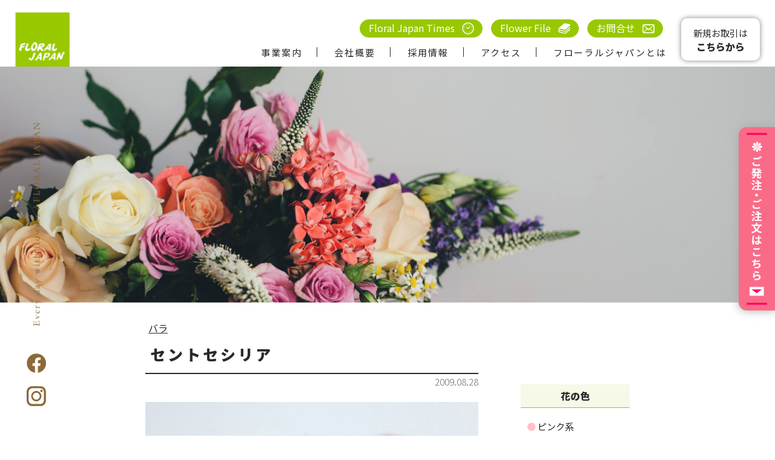

--- FILE ---
content_type: text/html; charset=UTF-8
request_url: https://floraljapan.co.jp/flower-file/%E3%82%BB%E3%83%B3%E3%83%88%E3%82%BB%E3%82%B7%E3%83%AA%E3%82%A2/
body_size: 15442
content:




<!DOCTYPE html>
<html dir="ltr" lang="ja"
	prefix="og: https://ogp.me/ns#" >

<head>
    <meta charset="UTF-8">
    <meta name="viewport" content="width=device-width, initial-scale=1.0">
    <!-- font -->
    <link rel="preconnect" href="https://fonts.googleapis.com">
    <link rel="preconnect" href="https://fonts.gstatic.com" crossorigin>
    <link href="https://fonts.googleapis.com/css2?family=Noto+Sans+JP:wght@300;400;500;900&display=swap"
        rel="stylesheet">
    <script src="https://ajax.googleapis.com/ajax/libs/jquery/3.4.1/jquery.min.js"></script>
    <script src="https://cdn.jsdelivr.net/npm/jquery@3.6.1/dist/jquery.min.js"></script>
    <script src="https://floraljapan.co.jp/wp-content/themes/floraljapan/js/jquery.matchHeight.js"></script>

    <link rel="shortcut icon" href="https://floraljapan.co.jp/wp-content/themes/floraljapan/images/favicon.ico">

    <link href="https://floraljapan.co.jp/wp-content/themes/floraljapan/css/slick-theme.css" rel="stylesheet" type="text/css">
    <link href="https://floraljapan.co.jp/wp-content/themes/floraljapan/css/slick.css" rel="stylesheet" type="text/css">
    <link href="https://floraljapan.co.jp/wp-content/themes/floraljapan/css/reset.css" rel="stylesheet" type="text/css">
    <link href="https://floraljapan.co.jp/wp-content/themes/floraljapan/css/style.css" rel="stylesheet" type="text/css">
        <link href="https://floraljapan.co.jp/wp-content/themes/floraljapan/css/pages.css" rel="stylesheet" type="text/css">
        
    <!-- アニメーション用 -->
    <!-- <link rel="stylesheet" href="https://unpkg.com/animon@1.0.1/dist/animon.css"/>
    <script src="https://unpkg.com/animon@1.0.1/dist/animon.iife.js"></script> -->
    
		<!-- All in One SEO 4.3.8 - aioseo.com -->
		<title>セントセシリア - 株式会社フローラルジャパン</title>
		<meta name="description" content="イングリッシュローズ。ミルラ香の強香性。ライトピンクのカップ咲き。 （photo：世田谷花き）" />
		<meta name="robots" content="max-image-preview:large" />
		<link rel="canonical" href="https://floraljapan.co.jp/flower-file/%e3%82%bb%e3%83%b3%e3%83%88%e3%82%bb%e3%82%b7%e3%83%aa%e3%82%a2/" />
		<meta name="generator" content="All in One SEO (AIOSEO) 4.3.8" />
		<meta property="og:locale" content="ja_JP" />
		<meta property="og:site_name" content="株式会社フローラルジャパン - 大田市場の花き仲卸" />
		<meta property="og:type" content="article" />
		<meta property="og:title" content="セントセシリア - 株式会社フローラルジャパン" />
		<meta property="og:description" content="イングリッシュローズ。ミルラ香の強香性。ライトピンクのカップ咲き。 （photo：世田谷花き）" />
		<meta property="og:url" content="https://floraljapan.co.jp/flower-file/%e3%82%bb%e3%83%b3%e3%83%88%e3%82%bb%e3%82%b7%e3%83%aa%e3%82%a2/" />
		<meta property="article:published_time" content="2009-08-28T14:37:13+00:00" />
		<meta property="article:modified_time" content="2023-03-31T21:48:45+00:00" />
		<meta name="twitter:card" content="summary_large_image" />
		<meta name="twitter:title" content="セントセシリア - 株式会社フローラルジャパン" />
		<meta name="twitter:description" content="イングリッシュローズ。ミルラ香の強香性。ライトピンクのカップ咲き。 （photo：世田谷花き）" />
		<script type="application/ld+json" class="aioseo-schema">
			{"@context":"https:\/\/schema.org","@graph":[{"@type":"BreadcrumbList","@id":"https:\/\/floraljapan.co.jp\/flower-file\/%e3%82%bb%e3%83%b3%e3%83%88%e3%82%bb%e3%82%b7%e3%83%aa%e3%82%a2\/#breadcrumblist","itemListElement":[{"@type":"ListItem","@id":"https:\/\/floraljapan.co.jp\/#listItem","position":1,"item":{"@type":"WebPage","@id":"https:\/\/floraljapan.co.jp\/","name":"\u30db\u30fc\u30e0","description":"\u682a\u5f0f\u4f1a\u793e\u30d5\u30ed\u30fc\u30e9\u30eb\u30b8\u30e3\u30d1\u30f3\u306e\u30db\u30fc\u30e0\u30da\u30fc\u30b8\u3078\u3088\u3046\u3053\u305d\u3002\u79c1\u305f\u3061\u306f\u5927\u7530\u5e02\u5834\u306b\u7acb\u5730\u3059\u308b\u82b1\u306e\u4ef2\u5378\u4f01\u696d\u3067\u3059\u3002","url":"https:\/\/floraljapan.co.jp\/"},"nextItem":"https:\/\/floraljapan.co.jp\/flower-file\/%e3%82%bb%e3%83%b3%e3%83%88%e3%82%bb%e3%82%b7%e3%83%aa%e3%82%a2\/#listItem"},{"@type":"ListItem","@id":"https:\/\/floraljapan.co.jp\/flower-file\/%e3%82%bb%e3%83%b3%e3%83%88%e3%82%bb%e3%82%b7%e3%83%aa%e3%82%a2\/#listItem","position":2,"item":{"@type":"WebPage","@id":"https:\/\/floraljapan.co.jp\/flower-file\/%e3%82%bb%e3%83%b3%e3%83%88%e3%82%bb%e3%82%b7%e3%83%aa%e3%82%a2\/","name":"\u30bb\u30f3\u30c8\u30bb\u30b7\u30ea\u30a2","description":"\u30a4\u30f3\u30b0\u30ea\u30c3\u30b7\u30e5\u30ed\u30fc\u30ba\u3002\u30df\u30eb\u30e9\u9999\u306e\u5f37\u9999\u6027\u3002\u30e9\u30a4\u30c8\u30d4\u30f3\u30af\u306e\u30ab\u30c3\u30d7\u54b2\u304d\u3002 \uff08photo\uff1a\u4e16\u7530\u8c37\u82b1\u304d\uff09","url":"https:\/\/floraljapan.co.jp\/flower-file\/%e3%82%bb%e3%83%b3%e3%83%88%e3%82%bb%e3%82%b7%e3%83%aa%e3%82%a2\/"},"previousItem":"https:\/\/floraljapan.co.jp\/#listItem"}]},{"@type":"Organization","@id":"https:\/\/floraljapan.co.jp\/#organization","name":"\u682a\u5f0f\u4f1a\u793e\u30d5\u30ed\u30fc\u30e9\u30eb\u30b8\u30e3\u30d1\u30f3","url":"https:\/\/floraljapan.co.jp\/"},{"@type":"Person","@id":"https:\/\/floraljapan.co.jp\/author\/kwwxz77d\/#author","url":"https:\/\/floraljapan.co.jp\/author\/kwwxz77d\/","name":"KwWXz77D","image":{"@type":"ImageObject","@id":"https:\/\/floraljapan.co.jp\/flower-file\/%e3%82%bb%e3%83%b3%e3%83%88%e3%82%bb%e3%82%b7%e3%83%aa%e3%82%a2\/#authorImage","url":"https:\/\/secure.gravatar.com\/avatar\/da48f8f1884b62aa701c0651429f17120793e3ccb02ffd34b442731b4b124c5a?s=96&d=mm&r=x","width":96,"height":96,"caption":"KwWXz77D"}},{"@type":"WebPage","@id":"https:\/\/floraljapan.co.jp\/flower-file\/%e3%82%bb%e3%83%b3%e3%83%88%e3%82%bb%e3%82%b7%e3%83%aa%e3%82%a2\/#webpage","url":"https:\/\/floraljapan.co.jp\/flower-file\/%e3%82%bb%e3%83%b3%e3%83%88%e3%82%bb%e3%82%b7%e3%83%aa%e3%82%a2\/","name":"\u30bb\u30f3\u30c8\u30bb\u30b7\u30ea\u30a2 - \u682a\u5f0f\u4f1a\u793e\u30d5\u30ed\u30fc\u30e9\u30eb\u30b8\u30e3\u30d1\u30f3","description":"\u30a4\u30f3\u30b0\u30ea\u30c3\u30b7\u30e5\u30ed\u30fc\u30ba\u3002\u30df\u30eb\u30e9\u9999\u306e\u5f37\u9999\u6027\u3002\u30e9\u30a4\u30c8\u30d4\u30f3\u30af\u306e\u30ab\u30c3\u30d7\u54b2\u304d\u3002 \uff08photo\uff1a\u4e16\u7530\u8c37\u82b1\u304d\uff09","inLanguage":"ja","isPartOf":{"@id":"https:\/\/floraljapan.co.jp\/#website"},"breadcrumb":{"@id":"https:\/\/floraljapan.co.jp\/flower-file\/%e3%82%bb%e3%83%b3%e3%83%88%e3%82%bb%e3%82%b7%e3%83%aa%e3%82%a2\/#breadcrumblist"},"author":{"@id":"https:\/\/floraljapan.co.jp\/author\/kwwxz77d\/#author"},"creator":{"@id":"https:\/\/floraljapan.co.jp\/author\/kwwxz77d\/#author"},"datePublished":"2009-08-28T14:37:13+09:00","dateModified":"2023-03-31T21:48:45+09:00"},{"@type":"WebSite","@id":"https:\/\/floraljapan.co.jp\/#website","url":"https:\/\/floraljapan.co.jp\/","name":"\u682a\u5f0f\u4f1a\u793e\u30d5\u30ed\u30fc\u30e9\u30eb\u30b8\u30e3\u30d1\u30f3","description":"\u5927\u7530\u5e02\u5834\u306e\u82b1\u304d\u4ef2\u5378","inLanguage":"ja","publisher":{"@id":"https:\/\/floraljapan.co.jp\/#organization"}}]}
		</script>
		<!-- All in One SEO -->

<link rel="alternate" title="oEmbed (JSON)" type="application/json+oembed" href="https://floraljapan.co.jp/wp-json/oembed/1.0/embed?url=https%3A%2F%2Ffloraljapan.co.jp%2Fflower-file%2F%25e3%2582%25bb%25e3%2583%25b3%25e3%2583%2588%25e3%2582%25bb%25e3%2582%25b7%25e3%2583%25aa%25e3%2582%25a2%2F" />
<link rel="alternate" title="oEmbed (XML)" type="text/xml+oembed" href="https://floraljapan.co.jp/wp-json/oembed/1.0/embed?url=https%3A%2F%2Ffloraljapan.co.jp%2Fflower-file%2F%25e3%2582%25bb%25e3%2583%25b3%25e3%2583%2588%25e3%2582%25bb%25e3%2582%25b7%25e3%2583%25aa%25e3%2582%25a2%2F&#038;format=xml" />
<style id='wp-img-auto-sizes-contain-inline-css' type='text/css'>
img:is([sizes=auto i],[sizes^="auto," i]){contain-intrinsic-size:3000px 1500px}
/*# sourceURL=wp-img-auto-sizes-contain-inline-css */
</style>
<style id='wp-emoji-styles-inline-css' type='text/css'>

	img.wp-smiley, img.emoji {
		display: inline !important;
		border: none !important;
		box-shadow: none !important;
		height: 1em !important;
		width: 1em !important;
		margin: 0 0.07em !important;
		vertical-align: -0.1em !important;
		background: none !important;
		padding: 0 !important;
	}
/*# sourceURL=wp-emoji-styles-inline-css */
</style>
<style id='wp-block-library-inline-css' type='text/css'>
:root{--wp-block-synced-color:#7a00df;--wp-block-synced-color--rgb:122,0,223;--wp-bound-block-color:var(--wp-block-synced-color);--wp-editor-canvas-background:#ddd;--wp-admin-theme-color:#007cba;--wp-admin-theme-color--rgb:0,124,186;--wp-admin-theme-color-darker-10:#006ba1;--wp-admin-theme-color-darker-10--rgb:0,107,160.5;--wp-admin-theme-color-darker-20:#005a87;--wp-admin-theme-color-darker-20--rgb:0,90,135;--wp-admin-border-width-focus:2px}@media (min-resolution:192dpi){:root{--wp-admin-border-width-focus:1.5px}}.wp-element-button{cursor:pointer}:root .has-very-light-gray-background-color{background-color:#eee}:root .has-very-dark-gray-background-color{background-color:#313131}:root .has-very-light-gray-color{color:#eee}:root .has-very-dark-gray-color{color:#313131}:root .has-vivid-green-cyan-to-vivid-cyan-blue-gradient-background{background:linear-gradient(135deg,#00d084,#0693e3)}:root .has-purple-crush-gradient-background{background:linear-gradient(135deg,#34e2e4,#4721fb 50%,#ab1dfe)}:root .has-hazy-dawn-gradient-background{background:linear-gradient(135deg,#faaca8,#dad0ec)}:root .has-subdued-olive-gradient-background{background:linear-gradient(135deg,#fafae1,#67a671)}:root .has-atomic-cream-gradient-background{background:linear-gradient(135deg,#fdd79a,#004a59)}:root .has-nightshade-gradient-background{background:linear-gradient(135deg,#330968,#31cdcf)}:root .has-midnight-gradient-background{background:linear-gradient(135deg,#020381,#2874fc)}:root{--wp--preset--font-size--normal:16px;--wp--preset--font-size--huge:42px}.has-regular-font-size{font-size:1em}.has-larger-font-size{font-size:2.625em}.has-normal-font-size{font-size:var(--wp--preset--font-size--normal)}.has-huge-font-size{font-size:var(--wp--preset--font-size--huge)}.has-text-align-center{text-align:center}.has-text-align-left{text-align:left}.has-text-align-right{text-align:right}.has-fit-text{white-space:nowrap!important}#end-resizable-editor-section{display:none}.aligncenter{clear:both}.items-justified-left{justify-content:flex-start}.items-justified-center{justify-content:center}.items-justified-right{justify-content:flex-end}.items-justified-space-between{justify-content:space-between}.screen-reader-text{border:0;clip-path:inset(50%);height:1px;margin:-1px;overflow:hidden;padding:0;position:absolute;width:1px;word-wrap:normal!important}.screen-reader-text:focus{background-color:#ddd;clip-path:none;color:#444;display:block;font-size:1em;height:auto;left:5px;line-height:normal;padding:15px 23px 14px;text-decoration:none;top:5px;width:auto;z-index:100000}html :where(.has-border-color){border-style:solid}html :where([style*=border-top-color]){border-top-style:solid}html :where([style*=border-right-color]){border-right-style:solid}html :where([style*=border-bottom-color]){border-bottom-style:solid}html :where([style*=border-left-color]){border-left-style:solid}html :where([style*=border-width]){border-style:solid}html :where([style*=border-top-width]){border-top-style:solid}html :where([style*=border-right-width]){border-right-style:solid}html :where([style*=border-bottom-width]){border-bottom-style:solid}html :where([style*=border-left-width]){border-left-style:solid}html :where(img[class*=wp-image-]){height:auto;max-width:100%}:where(figure){margin:0 0 1em}html :where(.is-position-sticky){--wp-admin--admin-bar--position-offset:var(--wp-admin--admin-bar--height,0px)}@media screen and (max-width:600px){html :where(.is-position-sticky){--wp-admin--admin-bar--position-offset:0px}}

/*# sourceURL=wp-block-library-inline-css */
</style><style id='global-styles-inline-css' type='text/css'>
:root{--wp--preset--aspect-ratio--square: 1;--wp--preset--aspect-ratio--4-3: 4/3;--wp--preset--aspect-ratio--3-4: 3/4;--wp--preset--aspect-ratio--3-2: 3/2;--wp--preset--aspect-ratio--2-3: 2/3;--wp--preset--aspect-ratio--16-9: 16/9;--wp--preset--aspect-ratio--9-16: 9/16;--wp--preset--color--black: #000000;--wp--preset--color--cyan-bluish-gray: #abb8c3;--wp--preset--color--white: #ffffff;--wp--preset--color--pale-pink: #f78da7;--wp--preset--color--vivid-red: #cf2e2e;--wp--preset--color--luminous-vivid-orange: #ff6900;--wp--preset--color--luminous-vivid-amber: #fcb900;--wp--preset--color--light-green-cyan: #7bdcb5;--wp--preset--color--vivid-green-cyan: #00d084;--wp--preset--color--pale-cyan-blue: #8ed1fc;--wp--preset--color--vivid-cyan-blue: #0693e3;--wp--preset--color--vivid-purple: #9b51e0;--wp--preset--gradient--vivid-cyan-blue-to-vivid-purple: linear-gradient(135deg,rgb(6,147,227) 0%,rgb(155,81,224) 100%);--wp--preset--gradient--light-green-cyan-to-vivid-green-cyan: linear-gradient(135deg,rgb(122,220,180) 0%,rgb(0,208,130) 100%);--wp--preset--gradient--luminous-vivid-amber-to-luminous-vivid-orange: linear-gradient(135deg,rgb(252,185,0) 0%,rgb(255,105,0) 100%);--wp--preset--gradient--luminous-vivid-orange-to-vivid-red: linear-gradient(135deg,rgb(255,105,0) 0%,rgb(207,46,46) 100%);--wp--preset--gradient--very-light-gray-to-cyan-bluish-gray: linear-gradient(135deg,rgb(238,238,238) 0%,rgb(169,184,195) 100%);--wp--preset--gradient--cool-to-warm-spectrum: linear-gradient(135deg,rgb(74,234,220) 0%,rgb(151,120,209) 20%,rgb(207,42,186) 40%,rgb(238,44,130) 60%,rgb(251,105,98) 80%,rgb(254,248,76) 100%);--wp--preset--gradient--blush-light-purple: linear-gradient(135deg,rgb(255,206,236) 0%,rgb(152,150,240) 100%);--wp--preset--gradient--blush-bordeaux: linear-gradient(135deg,rgb(254,205,165) 0%,rgb(254,45,45) 50%,rgb(107,0,62) 100%);--wp--preset--gradient--luminous-dusk: linear-gradient(135deg,rgb(255,203,112) 0%,rgb(199,81,192) 50%,rgb(65,88,208) 100%);--wp--preset--gradient--pale-ocean: linear-gradient(135deg,rgb(255,245,203) 0%,rgb(182,227,212) 50%,rgb(51,167,181) 100%);--wp--preset--gradient--electric-grass: linear-gradient(135deg,rgb(202,248,128) 0%,rgb(113,206,126) 100%);--wp--preset--gradient--midnight: linear-gradient(135deg,rgb(2,3,129) 0%,rgb(40,116,252) 100%);--wp--preset--font-size--small: 13px;--wp--preset--font-size--medium: 20px;--wp--preset--font-size--large: 36px;--wp--preset--font-size--x-large: 42px;--wp--preset--spacing--20: 0.44rem;--wp--preset--spacing--30: 0.67rem;--wp--preset--spacing--40: 1rem;--wp--preset--spacing--50: 1.5rem;--wp--preset--spacing--60: 2.25rem;--wp--preset--spacing--70: 3.38rem;--wp--preset--spacing--80: 5.06rem;--wp--preset--shadow--natural: 6px 6px 9px rgba(0, 0, 0, 0.2);--wp--preset--shadow--deep: 12px 12px 50px rgba(0, 0, 0, 0.4);--wp--preset--shadow--sharp: 6px 6px 0px rgba(0, 0, 0, 0.2);--wp--preset--shadow--outlined: 6px 6px 0px -3px rgb(255, 255, 255), 6px 6px rgb(0, 0, 0);--wp--preset--shadow--crisp: 6px 6px 0px rgb(0, 0, 0);}:where(.is-layout-flex){gap: 0.5em;}:where(.is-layout-grid){gap: 0.5em;}body .is-layout-flex{display: flex;}.is-layout-flex{flex-wrap: wrap;align-items: center;}.is-layout-flex > :is(*, div){margin: 0;}body .is-layout-grid{display: grid;}.is-layout-grid > :is(*, div){margin: 0;}:where(.wp-block-columns.is-layout-flex){gap: 2em;}:where(.wp-block-columns.is-layout-grid){gap: 2em;}:where(.wp-block-post-template.is-layout-flex){gap: 1.25em;}:where(.wp-block-post-template.is-layout-grid){gap: 1.25em;}.has-black-color{color: var(--wp--preset--color--black) !important;}.has-cyan-bluish-gray-color{color: var(--wp--preset--color--cyan-bluish-gray) !important;}.has-white-color{color: var(--wp--preset--color--white) !important;}.has-pale-pink-color{color: var(--wp--preset--color--pale-pink) !important;}.has-vivid-red-color{color: var(--wp--preset--color--vivid-red) !important;}.has-luminous-vivid-orange-color{color: var(--wp--preset--color--luminous-vivid-orange) !important;}.has-luminous-vivid-amber-color{color: var(--wp--preset--color--luminous-vivid-amber) !important;}.has-light-green-cyan-color{color: var(--wp--preset--color--light-green-cyan) !important;}.has-vivid-green-cyan-color{color: var(--wp--preset--color--vivid-green-cyan) !important;}.has-pale-cyan-blue-color{color: var(--wp--preset--color--pale-cyan-blue) !important;}.has-vivid-cyan-blue-color{color: var(--wp--preset--color--vivid-cyan-blue) !important;}.has-vivid-purple-color{color: var(--wp--preset--color--vivid-purple) !important;}.has-black-background-color{background-color: var(--wp--preset--color--black) !important;}.has-cyan-bluish-gray-background-color{background-color: var(--wp--preset--color--cyan-bluish-gray) !important;}.has-white-background-color{background-color: var(--wp--preset--color--white) !important;}.has-pale-pink-background-color{background-color: var(--wp--preset--color--pale-pink) !important;}.has-vivid-red-background-color{background-color: var(--wp--preset--color--vivid-red) !important;}.has-luminous-vivid-orange-background-color{background-color: var(--wp--preset--color--luminous-vivid-orange) !important;}.has-luminous-vivid-amber-background-color{background-color: var(--wp--preset--color--luminous-vivid-amber) !important;}.has-light-green-cyan-background-color{background-color: var(--wp--preset--color--light-green-cyan) !important;}.has-vivid-green-cyan-background-color{background-color: var(--wp--preset--color--vivid-green-cyan) !important;}.has-pale-cyan-blue-background-color{background-color: var(--wp--preset--color--pale-cyan-blue) !important;}.has-vivid-cyan-blue-background-color{background-color: var(--wp--preset--color--vivid-cyan-blue) !important;}.has-vivid-purple-background-color{background-color: var(--wp--preset--color--vivid-purple) !important;}.has-black-border-color{border-color: var(--wp--preset--color--black) !important;}.has-cyan-bluish-gray-border-color{border-color: var(--wp--preset--color--cyan-bluish-gray) !important;}.has-white-border-color{border-color: var(--wp--preset--color--white) !important;}.has-pale-pink-border-color{border-color: var(--wp--preset--color--pale-pink) !important;}.has-vivid-red-border-color{border-color: var(--wp--preset--color--vivid-red) !important;}.has-luminous-vivid-orange-border-color{border-color: var(--wp--preset--color--luminous-vivid-orange) !important;}.has-luminous-vivid-amber-border-color{border-color: var(--wp--preset--color--luminous-vivid-amber) !important;}.has-light-green-cyan-border-color{border-color: var(--wp--preset--color--light-green-cyan) !important;}.has-vivid-green-cyan-border-color{border-color: var(--wp--preset--color--vivid-green-cyan) !important;}.has-pale-cyan-blue-border-color{border-color: var(--wp--preset--color--pale-cyan-blue) !important;}.has-vivid-cyan-blue-border-color{border-color: var(--wp--preset--color--vivid-cyan-blue) !important;}.has-vivid-purple-border-color{border-color: var(--wp--preset--color--vivid-purple) !important;}.has-vivid-cyan-blue-to-vivid-purple-gradient-background{background: var(--wp--preset--gradient--vivid-cyan-blue-to-vivid-purple) !important;}.has-light-green-cyan-to-vivid-green-cyan-gradient-background{background: var(--wp--preset--gradient--light-green-cyan-to-vivid-green-cyan) !important;}.has-luminous-vivid-amber-to-luminous-vivid-orange-gradient-background{background: var(--wp--preset--gradient--luminous-vivid-amber-to-luminous-vivid-orange) !important;}.has-luminous-vivid-orange-to-vivid-red-gradient-background{background: var(--wp--preset--gradient--luminous-vivid-orange-to-vivid-red) !important;}.has-very-light-gray-to-cyan-bluish-gray-gradient-background{background: var(--wp--preset--gradient--very-light-gray-to-cyan-bluish-gray) !important;}.has-cool-to-warm-spectrum-gradient-background{background: var(--wp--preset--gradient--cool-to-warm-spectrum) !important;}.has-blush-light-purple-gradient-background{background: var(--wp--preset--gradient--blush-light-purple) !important;}.has-blush-bordeaux-gradient-background{background: var(--wp--preset--gradient--blush-bordeaux) !important;}.has-luminous-dusk-gradient-background{background: var(--wp--preset--gradient--luminous-dusk) !important;}.has-pale-ocean-gradient-background{background: var(--wp--preset--gradient--pale-ocean) !important;}.has-electric-grass-gradient-background{background: var(--wp--preset--gradient--electric-grass) !important;}.has-midnight-gradient-background{background: var(--wp--preset--gradient--midnight) !important;}.has-small-font-size{font-size: var(--wp--preset--font-size--small) !important;}.has-medium-font-size{font-size: var(--wp--preset--font-size--medium) !important;}.has-large-font-size{font-size: var(--wp--preset--font-size--large) !important;}.has-x-large-font-size{font-size: var(--wp--preset--font-size--x-large) !important;}
/*# sourceURL=global-styles-inline-css */
</style>

<style id='classic-theme-styles-inline-css' type='text/css'>
/*! This file is auto-generated */
.wp-block-button__link{color:#fff;background-color:#32373c;border-radius:9999px;box-shadow:none;text-decoration:none;padding:calc(.667em + 2px) calc(1.333em + 2px);font-size:1.125em}.wp-block-file__button{background:#32373c;color:#fff;text-decoration:none}
/*# sourceURL=/wp-includes/css/classic-themes.min.css */
</style>
<link rel="https://api.w.org/" href="https://floraljapan.co.jp/wp-json/" /><link rel="EditURI" type="application/rsd+xml" title="RSD" href="https://floraljapan.co.jp/xmlrpc.php?rsd" />
<meta name="generator" content="WordPress 6.9" />
<link rel='shortlink' href='https://floraljapan.co.jp/?p=5077' />
</head>



<body class="pages pages-top file" id="top" class="wp-singular flower-file-template-default single single-flower-file postid-5077 wp-theme-floraljapan" >
        <header>
        <div class="header_inner">
            <h1 class="logo"><a href="https://floraljapan.co.jp"><img src="https://floraljapan.co.jp/wp-content/themes/floraljapan/images/common/logo.png" alt="フローラルジャパン"></a></h1>
            <div id="nav_toggle" class="sp">
                <div>
                    <span></span>
                    <span></span>
                    <span></span>
                </div>
            </div>
            <div class="menu">
                <div class="menu_inner">
                    <div class="menu_up">
                    
                        <a href="https://floraljapan.co.jp/times/" class="menu_btn menu_btn-fjt">Floral Japan Times</a>
                        <a href="https://floraljapan.co.jp/flower-file/" class="menu_btn menu_btn-ff">Flower File</a>
                        <a href="https://floraljapan.co.jp/contact/" class="menu_btn menu_btn-form">お問合せ</a>
                    </div>
                    <nav class="menu_under">
                        <ul class="menu-list">
                            <li class="nav_item"><a href="https://floraljapan.co.jp/business/" class="nav_item-link">事業案内</a></li>
                            <li class="nav_item"><a href="https://floraljapan.co.jp/company/" class="nav_item-link">会社概要</a></li>
                            <li class="nav_item"><a href="https://floraljapan.co.jp/recruit/" class="nav_item-link">採用情報</a></li>
                            <li class="nav_item"><a href="https://floraljapan.co.jp/access/" class="nav_item-link">アクセス</a></li>
                            <li class="nav_item"><a href="https://floraljapan.co.jp/about/" class="nav_item-link">フローラルジャパンとは</a></li>
                        </ul>
                    </nav>
                </div>
                <a href="https://floraljapan.co.jp/new/" class="menu_new-business">新規お取引は<span class="new-business_cv">こちらから</span></a>
            </div>
        </div>
    </header>

    <section class="pages_main-img">
        <div class="pages_main-img_area wrap animonItem" data-effect="fadeInDown" data-duration="1s">
            <div class="pages_main-img_txt">
                <h2 class="pages_main-title">
                    <img src="https://floraljapan.co.jp/wp-content/themes/floraljapan/images/flower-file/flower-file_top-img_title.png" alt="フラワーファイル">
                </h2>
                <p class="pages_main-sub-title">フラワーファイル</p>
            </div>
        </div>
        <div class="top_side-copyright side-copyrigh_home">
            <p class="side-copyright"><img
                    src="https://floraljapan.co.jp/wp-content/themes/floraljapan/images/common/page_top-copyright.png"
                    alt="Every day with flowers / FLORAL JAPAN"></p>
            <div class="side_sns-list">
                <a href="https://www.facebook.com/floraljapan" class="side_sns-item" target="_blank"
                    rel="noopener noreferrer"><img src="https://floraljapan.co.jp/wp-content/themes/floraljapan/images/common/sns_fb02.png"
                        alt="facebook"></a>
                <!--<a href="" class="side_sns-item"><img src="https://floraljapan.co.jp/wp-content/themes/floraljapan/images/common/sns_tw02.png" alt="twitter"></a>-->
                <a href="https://www.instagram.com/floral_japan/" class="side_sns-item" target="_blank"
                    rel="noopener noreferrer"><img src="https://floraljapan.co.jp/wp-content/themes/floraljapan/images/common/sns_ig02.png"
                        alt="instagram"></a>
            </div>
        </div>
    </section>






    <a href="https://floraljapan.fmarche.com/a_closesite" class="btn-order float_btn" target="_blank" rel="noopener noreferrer"><img src="https://floraljapan.co.jp/wp-content/themes/floraljapan/images/common/side_btn.png" alt="お問い合わせ"></a>

    <main class="main">
        <div class="pages_wrap blog_wrap">
            <div class="blog_cont">
                <div class="pages_cont-title_area blog_cont-title_area">
                    <div class="category"><a href="https://floraljapan.co.jp/flower_category/%e3%83%90%e3%83%a9/">バラ</a></div>                    <h3 class="pages_name blog_name">セントセシリア</h3>
                    <p class="blog_date">2009.08.28</p>
                </div>

                <section class="blog_detail">

                      <img src="https://floraljapan.co.jp/wp-content/uploads/2023/02/2009082805.jpg" alt="セントセシリア">
<p>イングリッシュローズ。ミルラ香の強香性。ライトピンクのカップ咲き。</p>
<p>（photo：世田谷花き）</p>

<div class="flower-tag-Box"><a href="https://floraljapan.co.jp/flower_tag/%e3%83%a9%e3%82%a4%e3%83%88%e3%83%94%e3%83%b3%e3%82%af/">ライトピンク</a> </div>                    

                </section>
                <div class="blog-nav">
                    <a href="https://floraljapan.co.jp/flower-file/%e3%82%b9%e3%83%bc%e3%83%97%e3%83%ac%e3%82%b9/" rel="prev">&#60; 前の記事へ</a>                    <a href="https://floraljapan.co.jp/flower-file/%e3%82%bf%e3%82%a4%e3%82%bf%e3%83%8b%e3%83%83%e3%82%af/" rel="next">次の記事へ &#62;</a>

                </div>
            </div>
            <div class="blog_side flower-files_side">
                <div class="side-menu-container">
                        <p class="side-title">花の色</p>
                        <ul class="side-menu">
                                                                <li class="side-menu_item">
                                        <a class="side-menu_link" href="https://floraljapan.co.jp/flower_tag/%e3%83%94%e3%83%b3%e3%82%af-2/">
                                            <span style="color: #ffc0cb;">●</span>
                                            ピンク系                                        </a>

                                                                                    <ul class="side-submenu">
                                                                                                    <li class="side-submenu_item">
                                                        <a class="side-submenu_link" href="https://floraljapan.co.jp/flower_tag/%e3%83%a9%e3%83%99%e3%83%b3%e3%83%80%e3%83%bc%e3%83%96%e3%83%a9%e3%83%83%e3%82%b7%e3%83%a5/">
                                                            <span style="color: #fff0f5;">●</span>
                                                            ラベンダーブラッシュ                                                        </a>
                                                    </li>
                                                                                                    <li class="side-submenu_item">
                                                        <a class="side-submenu_link" href="https://floraljapan.co.jp/flower_tag/%e3%83%9a%e3%83%bc%e3%83%ab%e3%83%90%e3%82%a4%e3%82%aa%e3%83%ac%e3%83%83%e3%83%88%e3%83%ac%e3%83%83%e3%83%89/">
                                                            <span style="color: #db7093;">●</span>
                                                            ペールバイオレットレッド                                                        </a>
                                                    </li>
                                                                                                    <li class="side-submenu_item">
                                                        <a class="side-submenu_link" href="https://floraljapan.co.jp/flower_tag/%e3%83%a9%e3%82%a4%e3%83%88%e3%83%94%e3%83%b3%e3%82%af/">
                                                            <span style="color: #F5D0DC	;">●</span>
                                                            ライトピンク                                                        </a>
                                                    </li>
                                                                                                    <li class="side-submenu_item">
                                                        <a class="side-submenu_link" href="https://floraljapan.co.jp/flower_tag/%e3%83%94%e3%83%b3%e3%82%af/">
                                                            <span style="color: #ffc0cb;">●</span>
                                                            ピンク                                                        </a>
                                                    </li>
                                                                                                    <li class="side-submenu_item">
                                                        <a class="side-submenu_link" href="https://floraljapan.co.jp/flower_tag/%e3%83%87%e3%82%a3%e3%83%bc%e3%83%97%e3%83%94%e3%83%b3%e3%82%af/">
                                                            <span style="color: #ff1493;">●</span>
                                                            ディープピンク                                                        </a>
                                                    </li>
                                                                                                    <li class="side-submenu_item">
                                                        <a class="side-submenu_link" href="https://floraljapan.co.jp/flower_tag/%e3%83%9f%e3%83%87%e3%82%a3%e3%82%a2%e3%83%a0%e3%83%90%e3%82%a4%e3%82%aa%e3%83%ac%e3%83%83%e3%83%89%e3%83%ac%e3%83%83%e3%83%89/">
                                                            <span style="color: #c71585;">●</span>
                                                            ミディアムバイオレッドレッド                                                        </a>
                                                    </li>
                                                                                            </ul>
                                                                            </li>
                                                                    <li class="side-menu_item">
                                        <a class="side-menu_link" href="https://floraljapan.co.jp/flower_tag/%e3%82%a4%e3%82%a8%e3%83%ad%e3%83%bc-2/">
                                            <span style="color: #FFFF00;">●</span>
                                            イエロー系                                        </a>

                                                                                    <ul class="side-submenu">
                                                                                                    <li class="side-submenu_item">
                                                        <a class="side-submenu_link" href="https://floraljapan.co.jp/flower_tag/%e3%82%b4%e3%83%bc%e3%83%ab%e3%83%89/">
                                                            <span style="color: #ffd700;">●</span>
                                                            ゴールド                                                        </a>
                                                    </li>
                                                                                                    <li class="side-submenu_item">
                                                        <a class="side-submenu_link" href="https://floraljapan.co.jp/flower_tag/%e3%82%af%e3%83%aa%e3%83%bc%e3%83%a0/">
                                                            <span style="color: #FFFFCC;">●</span>
                                                            クリーム                                                        </a>
                                                    </li>
                                                                                                    <li class="side-submenu_item">
                                                        <a class="side-submenu_link" href="https://floraljapan.co.jp/flower_tag/%e3%82%a2%e3%82%a4%e3%83%9c%e3%83%aa%e3%83%bc/">
                                                            <span style="color: #fffff0;">●</span>
                                                            アイボリー                                                        </a>
                                                    </li>
                                                                                                    <li class="side-submenu_item">
                                                        <a class="side-submenu_link" href="https://floraljapan.co.jp/flower_tag/%e3%82%a4%e3%82%a8%e3%83%ad%e3%83%bc/">
                                                            <span style="color: #FFFF00;">●</span>
                                                            イエロー                                                        </a>
                                                    </li>
                                                                                            </ul>
                                                                            </li>
                                                                    <li class="side-menu_item">
                                        <a class="side-menu_link" href="https://floraljapan.co.jp/flower_tag/%e3%82%aa%e3%83%ac%e3%83%b3%e3%82%b8%e7%b3%bb/">
                                            <span style="color: #ffa500;">●</span>
                                            オレンジ系                                        </a>

                                                                                    <ul class="side-submenu">
                                                                                                    <li class="side-submenu_item">
                                                        <a class="side-submenu_link" href="https://floraljapan.co.jp/flower_tag/%e3%82%aa%e3%83%ac%e3%83%b3%e3%82%b8-%e3%82%aa%e3%83%ac%e3%83%b3%e3%82%b8/">
                                                            <span style="color: #ffa500;">●</span>
                                                            オレンジ                                                        </a>
                                                    </li>
                                                                                                    <li class="side-submenu_item">
                                                        <a class="side-submenu_link" href="https://floraljapan.co.jp/flower_tag/%e3%82%b3%e3%83%bc%e3%83%a9%e3%83%ab%e3%82%aa%e3%83%ac%e3%83%b3%e3%82%b8/">
                                                            <span style="color: #ff7f50;">●</span>
                                                            コーラルオレンジ                                                        </a>
                                                    </li>
                                                                                            </ul>
                                                                            </li>
                                                                    <li class="side-menu_item">
                                        <a class="side-menu_link" href="https://floraljapan.co.jp/flower_tag/%e3%83%ac%e3%83%83%e3%83%89-2/">
                                            <span style="color: #ff0000;">●</span>
                                            レッド系                                        </a>

                                                                                    <ul class="side-submenu">
                                                                                                    <li class="side-submenu_item">
                                                        <a class="side-submenu_link" href="https://floraljapan.co.jp/flower_tag/%e3%82%b5%e3%83%bc%e3%83%a2%e3%83%b3/">
                                                            <span style="color: #fa8072;">●</span>
                                                            サーモン                                                        </a>
                                                    </li>
                                                                                                    <li class="side-submenu_item">
                                                        <a class="side-submenu_link" href="https://floraljapan.co.jp/flower_tag/%e3%83%ac%e3%83%83%e3%83%89/">
                                                            <span style="color: #ff0000;">●</span>
                                                            レッド                                                        </a>
                                                    </li>
                                                                                                    <li class="side-submenu_item">
                                                        <a class="side-submenu_link" href="https://floraljapan.co.jp/flower_tag/%e3%83%80%e3%83%bc%e3%82%af%e3%83%ac%e3%83%83%e3%83%89/">
                                                            <span style="color: #8b0000;">●</span>
                                                            ダークレッド                                                        </a>
                                                    </li>
                                                                                            </ul>
                                                                            </li>
                                                                    <li class="side-menu_item">
                                        <a class="side-menu_link" href="https://floraljapan.co.jp/flower_tag/%e3%82%b0%e3%83%aa%e3%83%bc%e3%83%b3-2/">
                                            <span style="color: #008000;">●</span>
                                            グリーン系                                        </a>

                                                                                    <ul class="side-submenu">
                                                                                                    <li class="side-submenu_item">
                                                        <a class="side-submenu_link" href="https://floraljapan.co.jp/flower_tag/%e3%82%b7%e3%83%bc%e3%82%b0%e3%83%aa%e3%83%bc%e3%83%b3/">
                                                            <span style="color: #2e8b57;">●</span>
                                                            シーグリーン                                                        </a>
                                                    </li>
                                                                                                    <li class="side-submenu_item">
                                                        <a class="side-submenu_link" href="https://floraljapan.co.jp/flower_tag/%e3%82%a4%e3%82%a8%e3%83%ad%e3%83%bc%e3%82%b0%e3%83%aa%e3%83%bc%e3%83%b3/">
                                                            <span style="color: #9acd32;">●</span>
                                                            イエローグリーン                                                        </a>
                                                    </li>
                                                                                                    <li class="side-submenu_item">
                                                        <a class="side-submenu_link" href="https://floraljapan.co.jp/flower_tag/%e3%82%b0%e3%83%aa%e3%83%bc%e3%83%b3/">
                                                            <span style="color: #008000;">●</span>
                                                            グリーン                                                        </a>
                                                    </li>
                                                                                            </ul>
                                                                            </li>
                                                                    <li class="side-menu_item">
                                        <a class="side-menu_link" href="https://floraljapan.co.jp/flower_tag/%e3%83%9b%e3%83%af%e3%82%a4%e3%83%88%e7%b3%bb/">
                                            <span style="color: #FFFFFF;">●</span>
                                            ホワイト系                                        </a>

                                                                                    <ul class="side-submenu">
                                                                                                    <li class="side-submenu_item">
                                                        <a class="side-submenu_link" href="https://floraljapan.co.jp/flower_tag/%e3%83%9b%e3%83%af%e3%82%a4%e3%83%88/">
                                                            <span style="color: #ffffff;">●</span>
                                                            ホワイト                                                        </a>
                                                    </li>
                                                                                                    <li class="side-submenu_item">
                                                        <a class="side-submenu_link" href="https://floraljapan.co.jp/flower_tag/%e3%82%aa%e3%83%bc%e3%83%ab%e3%83%89%e3%83%ac%e3%83%bc%e3%82%b9/">
                                                            <span style="color: #fdf5e6;">●</span>
                                                            オールドレース                                                        </a>
                                                    </li>
                                                                                            </ul>
                                                                            </li>
                                                                    <li class="side-menu_item">
                                        <a class="side-menu_link" href="https://floraljapan.co.jp/flower_tag/%e3%83%96%e3%83%ab%e3%83%bc-2/">
                                            <span style="color: #0000ff;">●</span>
                                            ブルー系                                        </a>

                                                                                    <ul class="side-submenu">
                                                                                                    <li class="side-submenu_item">
                                                        <a class="side-submenu_link" href="https://floraljapan.co.jp/flower_tag/%e3%83%a9%e3%82%a4%e3%83%88%e3%83%96%e3%83%ab%e3%83%bc/">
                                                            <span style="color: #add8e6;">●</span>
                                                            ライトブルー                                                        </a>
                                                    </li>
                                                                                                    <li class="side-submenu_item">
                                                        <a class="side-submenu_link" href="https://floraljapan.co.jp/flower_tag/%e3%83%96%e3%83%ab%e3%83%bc/">
                                                            <span style="color: #0000FF;">●</span>
                                                            ブルー                                                        </a>
                                                    </li>
                                                                                            </ul>
                                                                            </li>
                                                                    <li class="side-menu_item">
                                        <a class="side-menu_link" href="https://floraljapan.co.jp/flower_tag/%e3%83%91%e3%83%bc%e3%83%97%e3%83%ab-2/">
                                            <span style="color: #800080;">●</span>
                                            パープル系                                        </a>

                                                                                    <ul class="side-submenu">
                                                                                                    <li class="side-submenu_item">
                                                        <a class="side-submenu_link" href="https://floraljapan.co.jp/flower_tag/%e3%83%95%e3%83%a5%e3%83%bc%e3%82%b7%e3%83%a3%e3%83%94%e3%83%b3%e3%82%af/">
                                                            <span style="color: ;">●</span>
                                                            フューシャピンク                                                        </a>
                                                    </li>
                                                                                                    <li class="side-submenu_item">
                                                        <a class="side-submenu_link" href="https://floraljapan.co.jp/flower_tag/%e3%83%a9%e3%83%99%e3%83%b3%e3%83%80%e3%83%bc/">
                                                            <span style="color: #add8e6;">●</span>
                                                            ラベンダー                                                        </a>
                                                    </li>
                                                                                                    <li class="side-submenu_item">
                                                        <a class="side-submenu_link" href="https://floraljapan.co.jp/flower_tag/%e3%83%91%e3%83%bc%e3%83%97%e3%83%ab/">
                                                            <span style="color: #800080;">●</span>
                                                            パープル                                                        </a>
                                                    </li>
                                                                                            </ul>
                                                                            </li>
                                                                    <li class="side-menu_item">
                                        <a class="side-menu_link" href="https://floraljapan.co.jp/flower_tag/%e3%83%96%e3%83%a9%e3%82%a6%e3%83%b3/">
                                            <span style="color: #a52a2a;">●</span>
                                            ブラウン                                        </a>

                                                                                    <ul class="side-submenu">
                                                                                                    <li class="side-submenu_item">
                                                        <a class="side-submenu_link" href="https://floraljapan.co.jp/flower_tag/%e3%83%96%e3%83%a9%e3%83%b3%e3%83%81%e3%83%89%e3%82%a2%e3%83%bc%e3%83%a2%e3%83%b3%e3%83%89/">
                                                            <span style="color: #ffebcd;">●</span>
                                                            ブランチドアーモンド                                                        </a>
                                                    </li>
                                                                                            </ul>
                                                                            </li>
                                                                    <li class="side-menu_item">
                                        <a class="side-menu_link" href="https://floraljapan.co.jp/flower_tag/%e3%83%96%e3%83%a9%e3%83%83%e3%82%af/">
                                            <span style="color: #000000;">●</span>
                                            ブラック                                        </a>

                                                                            </li>
                                                                    <li class="side-menu_item">
                                        <a class="side-menu_link" href="https://floraljapan.co.jp/flower_tag/%e3%83%90%e3%82%a4%e3%82%ab%e3%83%a9%e3%83%bc-2/">
                                            <span style="color: ;">●</span>
                                            バイカラー系                                        </a>

                                                                                    <ul class="side-submenu">
                                                                                                    <li class="side-submenu_item">
                                                        <a class="side-submenu_link" href="https://floraljapan.co.jp/flower_tag/%e3%82%a4%e3%82%a8%e3%83%ad%e3%83%bcx%e3%82%b0%e3%83%aa%e3%83%bc%e3%83%b3/">
                                                            <span style="color: ;">●</span>
                                                            イエロー×グリーン                                                        </a>
                                                    </li>
                                                                                                    <li class="side-submenu_item">
                                                        <a class="side-submenu_link" href="https://floraljapan.co.jp/flower_tag/%e3%83%94%e3%83%b3%e3%82%afx%e3%83%9b%e3%83%af%e3%82%a4%e3%83%88/">
                                                            <span style="color: ;">●</span>
                                                            ピンク×ホワイト                                                        </a>
                                                    </li>
                                                                                            </ul>
                                                                            </li>
                                                                    <li class="side-menu_item">
                                        <a class="side-menu_link" href="https://floraljapan.co.jp/flower_tag/%e3%83%90%e3%83%a9%e3%82%a8%e3%83%86%e3%82%a3%e3%82%ab%e3%83%a9%e3%83%bc/">
                                            <span style="color: ;">●</span>
                                            バラエティカラー                                        </a>

                                                                            </li>
                                                                    <li class="side-menu_item">
                                        <a class="side-menu_link" href="https://floraljapan.co.jp/flower_tag/%e3%83%9f%e3%83%83%e3%82%af%e3%82%b9%e3%82%ab%e3%83%a9%e3%83%bc/">
                                            <span style="color: ;">●</span>
                                            ミックスカラー                                        </a>

                                                                            </li>
                                                                    <li class="side-menu_item">
                                        <a class="side-menu_link" href="https://floraljapan.co.jp/flower_tag/%e3%81%9d%e3%81%ae%e4%bb%96/">
                                            <span style="color: ;">●</span>
                                            その他                                        </a>

                                                                            </li>
                                                        </ul>
                    </div>
                    <div class="side-menu-container">
                        <p class="side-title">カテゴリー</p>
                        <ul class="side-menu">
                                                                <li class="side-menu_item">
                                        <a class="side-menu_link" href="https://floraljapan.co.jp/flower_category/%e3%83%8f%e3%83%9c%e3%82%bf%e3%83%b3/">
                                            ハボタン                                        </a>

                                                                            </li>
                                                                    <li class="side-menu_item">
                                        <a class="side-menu_link" href="https://floraljapan.co.jp/flower_category/%e3%82%a2%e3%82%b6%e3%83%9f/">
                                            アザミ                                        </a>

                                                                            </li>
                                                                    <li class="side-menu_item">
                                        <a class="side-menu_link" href="https://floraljapan.co.jp/flower_category/%e3%82%a2%e3%82%a4%e3%83%aa%e3%82%b9/">
                                            アイリス                                        </a>

                                                                            </li>
                                                                    <li class="side-menu_item">
                                        <a class="side-menu_link" href="https://floraljapan.co.jp/flower_category/%e3%82%a2%e3%82%b8%e3%82%b5%e3%82%a4/">
                                            アジサイ                                        </a>

                                                                            </li>
                                                                    <li class="side-menu_item">
                                        <a class="side-menu_link" href="https://floraljapan.co.jp/flower_category/%e3%82%a2%e3%82%b9%e3%82%bf%e3%83%bc/">
                                            アスター                                        </a>

                                                                            </li>
                                                                    <li class="side-menu_item">
                                        <a class="side-menu_link" href="https://floraljapan.co.jp/flower_category/%e3%82%a2%e3%83%8d%e3%83%a2%e3%83%8d/">
                                            アネモネ                                        </a>

                                                                            </li>
                                                                    <li class="side-menu_item">
                                        <a class="side-menu_link" href="https://floraljapan.co.jp/flower_category/%e3%82%a2%e3%83%9e%e3%83%aa%e3%83%aa%e3%82%b9/">
                                            アマリリス                                        </a>

                                                                            </li>
                                                                    <li class="side-menu_item">
                                        <a class="side-menu_link" href="https://floraljapan.co.jp/flower_category/%e3%82%a2%e3%83%ab%e3%82%b9%e3%83%88%e3%83%ad%e3%83%a1%e3%83%aa%e3%82%a2/">
                                            アルストロメリア                                        </a>

                                                                            </li>
                                                                    <li class="side-menu_item">
                                        <a class="side-menu_link" href="https://floraljapan.co.jp/flower_category/%e3%82%a2%e3%83%b3%e3%82%b9%e3%83%aa%e3%83%a5%e3%83%bc%e3%83%a0/">
                                            アンスリューム                                        </a>

                                                                            </li>
                                                                    <li class="side-menu_item">
                                        <a class="side-menu_link" href="https://floraljapan.co.jp/flower_category/%e3%82%a8%e3%83%80%e3%83%a2%e3%83%8e/">
                                            エダモノ                                        </a>

                                                                                    <ul class="side-submenu">
                                                                                                    <li class="side-submenu_item">
                                                        <a class="side-submenu_link" href="https://floraljapan.co.jp/flower_category/%e3%83%92%e3%83%9a%e3%83%aa%e3%82%ab%e3%83%a0-%e3%82%a8%e3%83%80%e3%83%a2%e3%83%8e/">
                                                            ヒペリカム                                                        </a>
                                                    </li>
                                                                                            </ul>
                                                                            </li>
                                                                    <li class="side-menu_item">
                                        <a class="side-menu_link" href="https://floraljapan.co.jp/flower_category/%e3%82%a8%e3%83%94%e3%83%87%e3%83%b3%e3%83%89%e3%83%a9%e3%83%a0/">
                                            エピデンドラム                                        </a>

                                                                            </li>
                                                                    <li class="side-menu_item">
                                        <a class="side-menu_link" href="https://floraljapan.co.jp/flower_category/%e3%82%aa%e3%82%aa%e3%83%8b%e3%82%bd%e3%82%ac%e3%83%a9%e3%83%a0/">
                                            オオニソガラム                                        </a>

                                                                            </li>
                                                                    <li class="side-menu_item">
                                        <a class="side-menu_link" href="https://floraljapan.co.jp/flower_category/%e3%82%ab%e3%83%bc%e3%83%8d%e3%83%bc%e3%82%b7%e3%83%a7%e3%83%b3/">
                                            カーネーション                                        </a>

                                                                            </li>
                                                                    <li class="side-menu_item">
                                        <a class="side-menu_link" href="https://floraljapan.co.jp/flower_category/%e3%82%ac%e3%83%bc%e3%83%99%e3%83%a9/">
                                            ガーベラ                                        </a>

                                                                            </li>
                                                                    <li class="side-menu_item">
                                        <a class="side-menu_link" href="https://floraljapan.co.jp/flower_category/%e3%82%ab%e3%83%9c%e3%83%81%e3%83%a3/">
                                            カボチャ                                        </a>

                                                                            </li>
                                                                    <li class="side-menu_item">
                                        <a class="side-menu_link" href="https://floraljapan.co.jp/flower_category/%e3%82%ab%e3%83%a9%e3%83%bc/">
                                            カラー                                        </a>

                                                                            </li>
                                                                    <li class="side-menu_item">
                                        <a class="side-menu_link" href="https://floraljapan.co.jp/flower_category/%e3%82%ad%e3%82%af/">
                                            キク                                        </a>

                                                                            </li>
                                                                    <li class="side-menu_item">
                                        <a class="side-menu_link" href="https://floraljapan.co.jp/flower_category/%e3%82%b0%e3%83%a9%e3%82%b8%e3%82%aa%e3%83%a9%e3%82%b9/">
                                            グラジオラス                                        </a>

                                                                            </li>
                                                                    <li class="side-menu_item">
                                        <a class="side-menu_link" href="https://floraljapan.co.jp/flower_category/%e3%82%af%e3%83%aa%e3%82%b9%e3%83%9e%e3%82%b9%e3%83%ad%e3%83%bc%e3%82%ba/">
                                            クリスマスローズ                                        </a>

                                                                            </li>
                                                                    <li class="side-menu_item">
                                        <a class="side-menu_link" href="https://floraljapan.co.jp/flower_category/%e3%82%af%e3%83%ab%e3%82%af%e3%83%9e/">
                                            クルクマ                                        </a>

                                                                            </li>
                                                                    <li class="side-menu_item">
                                        <a class="side-menu_link" href="https://floraljapan.co.jp/flower_category/%e3%82%af%e3%83%ac%e3%83%9e%e3%83%81%e3%82%b9/">
                                            クレマチス                                        </a>

                                                                            </li>
                                                                    <li class="side-menu_item">
                                        <a class="side-menu_link" href="https://floraljapan.co.jp/flower_category/%e3%82%b1%e3%82%a4%e3%83%88%e3%82%a6/">
                                            ケイトウ                                        </a>

                                                                            </li>
                                                                    <li class="side-menu_item">
                                        <a class="side-menu_link" href="https://floraljapan.co.jp/flower_category/%e3%82%b3%e3%82%b9%e3%83%a2%e3%82%b9/">
                                            コスモス                                        </a>

                                                                            </li>
                                                                    <li class="side-menu_item">
                                        <a class="side-menu_link" href="https://floraljapan.co.jp/flower_category/%e3%82%b7%e3%83%a3%e3%82%af%e3%83%a4%e3%82%af/">
                                            シャクヤク                                        </a>

                                                                            </li>
                                                                    <li class="side-menu_item">
                                        <a class="side-menu_link" href="https://floraljapan.co.jp/flower_category/%e3%82%b7%e3%83%b3%e3%83%94%e3%82%b8%e3%83%a5%e3%83%bc%e3%83%a0/">
                                            シンピジューム                                        </a>

                                                                            </li>
                                                                    <li class="side-menu_item">
                                        <a class="side-menu_link" href="https://floraljapan.co.jp/flower_category/%e3%82%b9%e3%82%a4%e3%83%bc%e3%83%88%e3%83%94%e3%83%bc/">
                                            スイートピー                                        </a>

                                                                            </li>
                                                                    <li class="side-menu_item">
                                        <a class="side-menu_link" href="https://floraljapan.co.jp/flower_category/%e3%82%b9%e3%82%a4%e3%82%bb%e3%83%b3/">
                                            スイセン                                        </a>

                                                                            </li>
                                                                    <li class="side-menu_item">
                                        <a class="side-menu_link" href="https://floraljapan.co.jp/flower_category/%e3%82%b9%e3%82%ab%e3%83%93%e3%82%aa%e3%82%b5/">
                                            スカビオサ                                        </a>

                                                                            </li>
                                                                    <li class="side-menu_item">
                                        <a class="side-menu_link" href="https://floraljapan.co.jp/flower_category/%e3%82%b9%e3%82%bf%e3%83%b3%e3%83%80%e3%83%bc%e3%83%89/">
                                            スタンダード                                        </a>

                                                                            </li>
                                                                    <li class="side-menu_item">
                                        <a class="side-menu_link" href="https://floraljapan.co.jp/flower_category/%e3%82%b9%e3%83%97%e3%83%ac%e3%83%bc/">
                                            スプレー                                        </a>

                                                                            </li>
                                                                    <li class="side-menu_item">
                                        <a class="side-menu_link" href="https://floraljapan.co.jp/flower_category/%e3%81%9d%e3%81%ae%e4%bb%96%e3%81%ae%e8%8d%89%e8%8a%b1/">
                                            その他の草花                                        </a>

                                                                            </li>
                                                                    <li class="side-menu_item">
                                        <a class="side-menu_link" href="https://floraljapan.co.jp/flower_category/%e3%83%80%e3%82%a4%e3%82%a2%e3%83%b3%e3%82%b5%e3%82%b9/">
                                            ダイアンサス                                        </a>

                                                                            </li>
                                                                    <li class="side-menu_item">
                                        <a class="side-menu_link" href="https://floraljapan.co.jp/flower_category/%e3%83%80%e3%83%aa%e3%82%a2/">
                                            ダリア                                        </a>

                                                                            </li>
                                                                    <li class="side-menu_item">
                                        <a class="side-menu_link" href="https://floraljapan.co.jp/flower_category/%e3%83%88%e3%82%a6%e3%82%ac%e3%83%a9%e3%82%b7/">
                                            トウガラシ                                        </a>

                                                                            </li>
                                                                    <li class="side-menu_item">
                                        <a class="side-menu_link" href="https://floraljapan.co.jp/flower_category/%e3%83%88%e3%83%ab%e3%82%b3%e3%82%ad%e3%82%ad%e3%83%a7%e3%82%a6/">
                                            トルコキキョウ                                        </a>

                                                                            </li>
                                                                    <li class="side-menu_item">
                                        <a class="side-menu_link" href="https://floraljapan.co.jp/flower_category/%e3%83%81%e3%83%a5%e3%83%bc%e3%83%aa%e3%83%83%e3%83%97/">
                                            チューリップ                                        </a>

                                                                            </li>
                                                                    <li class="side-menu_item">
                                        <a class="side-menu_link" href="https://floraljapan.co.jp/flower_category/%e3%83%87%e3%83%ab%e3%83%95%e3%82%a3%e3%83%8b%e3%82%a6%e3%83%a0/">
                                            デルフィニウム                                        </a>

                                                                            </li>
                                                                    <li class="side-menu_item">
                                        <a class="side-menu_link" href="https://floraljapan.co.jp/flower_category/%e3%83%8d%e3%82%a4%e3%83%86%e3%82%a3%e3%83%96%e3%83%95%e3%83%a9%e3%83%af%e3%83%bc/">
                                            ネイティブフラワー                                        </a>

                                                                            </li>
                                                                    <li class="side-menu_item">
                                        <a class="side-menu_link" href="https://floraljapan.co.jp/flower_category/%e3%83%90%e3%82%b8%e3%83%ab/">
                                            バジル                                        </a>

                                                                            </li>
                                                                    <li class="side-menu_item">
                                        <a class="side-menu_link" href="https://floraljapan.co.jp/flower_category/%e3%83%90%e3%83%a9/">
                                            バラ                                        </a>

                                                                            </li>
                                                                    <li class="side-menu_item">
                                        <a class="side-menu_link" href="https://floraljapan.co.jp/flower_category/%e3%83%93%e3%83%90%e3%83%bc%e3%83%8a%e3%83%a0/">
                                            ビバーナム                                        </a>

                                                                            </li>
                                                                    <li class="side-menu_item">
                                        <a class="side-menu_link" href="https://floraljapan.co.jp/flower_category/%e3%83%92%e3%83%90%e6%9d%89%e9%a1%9e/">
                                            ヒバ杉類                                        </a>

                                                                            </li>
                                                                    <li class="side-menu_item">
                                        <a class="side-menu_link" href="https://floraljapan.co.jp/flower_category/%e3%83%92%e3%83%9e%e3%83%af%e3%83%aa/">
                                            ヒマワリ                                        </a>

                                                                            </li>
                                                                    <li class="side-menu_item">
                                        <a class="side-menu_link" href="https://floraljapan.co.jp/flower_category/%e3%83%96%e3%83%90%e3%83%ab%e3%83%87%e3%82%a3%e3%82%a2/">
                                            ブバルディア                                        </a>

                                                                            </li>
                                                                    <li class="side-menu_item">
                                        <a class="side-menu_link" href="https://floraljapan.co.jp/flower_category/%e3%83%96%e3%83%ab%e3%83%bc%e3%82%b9%e3%82%bf%e3%83%bc/">
                                            ブルースター                                        </a>

                                                                            </li>
                                                                    <li class="side-menu_item">
                                        <a class="side-menu_link" href="https://floraljapan.co.jp/flower_category/%e3%83%99%e3%83%ad%e3%83%8b%e3%82%ab/">
                                            ベロニカ                                        </a>

                                                                            </li>
                                                                    <li class="side-menu_item">
                                        <a class="side-menu_link" href="https://floraljapan.co.jp/flower_category/%e3%83%9e%e3%83%aa%e3%83%bc%e3%82%b4%e3%83%bc%e3%83%ab%e3%83%89/">
                                            マリーゴールド                                        </a>

                                                                            </li>
                                                                    <li class="side-menu_item">
                                        <a class="side-menu_link" href="https://floraljapan.co.jp/flower_category/%e3%83%a6%e3%83%bc%e3%82%ab%e3%83%aa/">
                                            ユーカリ                                        </a>

                                                                            </li>
                                                                    <li class="side-menu_item">
                                        <a class="side-menu_link" href="https://floraljapan.co.jp/flower_category/%e3%83%a6%e3%83%aa%e3%83%bbla/">
                                            ユリ・LA                                        </a>

                                                                            </li>
                                                                    <li class="side-menu_item">
                                        <a class="side-menu_link" href="https://floraljapan.co.jp/flower_category/%e3%83%a6%e3%83%aa%e3%83%bb%e3%82%a2%e3%82%b8%e3%82%a2%e3%83%b3%e3%83%86%e3%82%a3%e3%83%83%e3%82%af/">
                                            ユリ・アジアンティック                                        </a>

                                                                            </li>
                                                                    <li class="side-menu_item">
                                        <a class="side-menu_link" href="https://floraljapan.co.jp/flower_category/%e3%83%a6%e3%83%aa%e3%83%bb%e3%82%aa%e3%83%aa%e3%82%a8%e3%83%b3%e3%82%bf%e3%83%ab/">
                                            ユリ・オリエンタル                                        </a>

                                                                            </li>
                                                                    <li class="side-menu_item">
                                        <a class="side-menu_link" href="https://floraljapan.co.jp/flower_category/%e3%83%a9%e3%83%8a%e3%83%b3%e3%82%ad%e3%83%a5%e3%83%a9%e3%82%b9/">
                                            ラナンキュラス                                        </a>

                                                                            </li>
                                                                    <li class="side-menu_item">
                                        <a class="side-menu_link" href="https://floraljapan.co.jp/flower_category/%e3%83%aa%e3%83%a5%e3%83%bc%e3%82%b3%e3%82%b3%e3%83%aa%e3%83%bc%e3%83%8d/">
                                            リューココリーネ                                        </a>

                                                                            </li>
                                                                    <li class="side-menu_item">
                                        <a class="side-menu_link" href="https://floraljapan.co.jp/flower_category/%e3%83%aa%e3%83%b3%e3%83%89%e3%82%a6/">
                                            リンドウ                                        </a>

                                                                            </li>
                                                                    <li class="side-menu_item">
                                        <a class="side-menu_link" href="https://floraljapan.co.jp/flower_category/%e5%a4%a7%e8%bc%aa%e3%80%81%e4%b8%ad%e8%bc%aa/">
                                            大輪、中輪                                        </a>

                                                                            </li>
                                                                    <li class="side-menu_item">
                                        <a class="side-menu_link" href="https://floraljapan.co.jp/flower_category/%e5%b0%8f%e8%bc%aa/">
                                            小輪                                        </a>

                                                                            </li>
                                                                    <li class="side-menu_item">
                                        <a class="side-menu_link" href="https://floraljapan.co.jp/flower_category/%e5%b8%82%e5%b7%9d%e3%83%90%e3%83%a9%e5%9c%92%e5%93%81%e7%a8%ae/">
                                            市川バラ園品種                                        </a>

                                                                            </li>
                                                                    <li class="side-menu_item">
                                        <a class="side-menu_link" href="https://floraljapan.co.jp/flower_category/%e8%a6%b3%e8%b3%9e%e7%94%a8%e3%82%ab%e3%83%9c%e3%83%81%e3%83%a3/">
                                            観賞用カボチャ                                        </a>

                                                                            </li>
                                                                    <li class="side-menu_item">
                                        <a class="side-menu_link" href="https://floraljapan.co.jp/flower_category/%e8%a6%b3%e8%b3%9e%e7%94%a8%e3%83%88%e3%82%a6%e3%82%ac%e3%83%a9%e3%82%b7/">
                                            観賞用トウガラシ                                        </a>

                                                                            </li>
                                                                    <li class="side-menu_item">
                                        <a class="side-menu_link" href="https://floraljapan.co.jp/flower_category/%e8%bc%b8%e5%85%a5/">
                                            輸入                                        </a>

                                                                            </li>
                                                        </ul>
                    </div>

                    <div class="side-menu-container">
                        <p class="side-title">種別</p>
                        <ul class="side-menu">
                                                                <li class="side-menu_item">
                                        <a class="side-menu_link" href="https://floraljapan.co.jp/flower_type/%e5%a4%a7%e8%bc%aa/">
                                            大輪                                        </a>

                                                                            </li>
                                                                    <li class="side-menu_item">
                                        <a class="side-menu_link" href="https://floraljapan.co.jp/flower_type/%e4%b8%ad%e8%bc%aa/">
                                            中輪                                        </a>

                                                                            </li>
                                                                    <li class="side-menu_item">
                                        <a class="side-menu_link" href="https://floraljapan.co.jp/flower_type/%e5%b0%8f%e8%bc%aa/">
                                            小輪                                        </a>

                                                                            </li>
                                                                    <li class="side-menu_item">
                                        <a class="side-menu_link" href="https://floraljapan.co.jp/flower_type/%e5%b8%82%e5%b7%9d%e3%83%90%e3%83%a9%e5%9c%92%e5%93%81%e7%a8%ae/">
                                            市川バラ園品種                                        </a>

                                                                            </li>
                                                                    <li class="side-menu_item">
                                        <a class="side-menu_link" href="https://floraljapan.co.jp/flower_type/%e8%bc%b8%e5%85%a5/">
                                            輸入                                        </a>

                                                                            </li>
                                                        </ul>
                    </div>

                    <div class="side-menu-container">
                        <p class="side-title">ご利用上のお願い</p>
                        <p>掲載している写真は、季節や天候の影響により、実際の色合いや状態と異なる場合があります。また季節により入荷していない品種や現在は作付けされていない品種も含まれています。あらかじめご了承下さい。ご注文やご利用の際には、最新情報については、各お取引先にご確認をお願いします。</p>
                    </div>
            </div>
        </div>
    </main>
<script>
$(function(){
    // メディアクエリを設定
    const mediaQuery = window.matchMedia('(min-width: 768px)');
    
    function handleHover() {
        if (mediaQuery.matches) { // 768px以上の場合
            $('.side-menu_item').hover(function() {
                $(this).children('.side-submenu').stop().slideToggle(200);
            });
        } else { // 768px未満の場合
            $('.side-menu_item').off('mouseenter mouseleave'); // イベント解除
        }
    }
    
    // 初期設定
    handleHover();
    
    // 画面サイズ変更時に再チェック
    mediaQuery.addEventListener('change', handleHover);
});
</script>
    
<footer>
		<div class="ft_inner wrap">
			<div class="ft_menu-left">
				<a href="https://floraljapan.co.jp" class="ft_logo"><img src="https://floraljapan.co.jp/wp-content/themes/floraljapan/images/common/logo.png" alt="フローラルジャパン"></a>
				<div class="ft_sns-list">
					<a href="https://www.facebook.com/floraljapan" class="ft_sns-item ft_sns-item_fb" target="_blank"
						rel="noopener noreferrer"><img src="https://floraljapan.co.jp/wp-content/themes/floraljapan/images/common/ft_sns_fb.png" alt="facebook"></a>
					<!--<a href="" class="ft_sns-item ft_sns-item_tw"><img src="https://floraljapan.co.jp/wp-content/themes/floraljapan/images/common/ft_sns_tw.png" alt="twitter"></a>-->
					<a href="https://www.instagram.com/floral_japan/" class="ft_sns-item ft_sns-item_ig" target="_blank"
						rel="noopener noreferrer"><img src="https://floraljapan.co.jp/wp-content/themes/floraljapan/images/common/ft_sns_ig.png" alt="instagram"></a>
				</div>
			</div>
			<div class="ft_menu-right">
				<ul class="ft_menu_under">
					<li class="ft_menu_item"><a href="https://floraljapan.co.jp/business/">事業案内</a></li>
					<li class="ft_menu_item"><a href="https://floraljapan.co.jp/company/">会社概要</a></li>
					<li class="ft_menu_item"><a href="https://floraljapan.co.jp/recruit/">採用情報</a></li>
					<li class="ft_menu_item"><a href="https://floraljapan.co.jp/access/">アクセス</a></li>
					<li class="ft_menu_item"><a href="https://floraljapan.co.jp/about/">フローラルジャパンとは</a></li>
					<li class="ft_menu_item"><a href="https://floraljapan.co.jp/link/">関連リンク</a></li>
				</ul>
				<div class="ft_menu_up">
					<a href="https://floraljapan.co.jp/new/" class="menu_new-business ft_menu_new-business">新規お取引は<span
							class="ft_new-business_cv">こちらから</span></a>
					<a href="https://floraljapan.co.jp/times/" class="menu_btn menu_btn-fjt ft_menu_btn">Floral Japan Times</a>
					<a href="https://floraljapan.co.jp/flower-file/" class="menu_btn menu_btn-ff ft_menu_btn">Flower File</a>
					<a href="https://floraljapan.co.jp/contact/" class="menu_btn menu_btn-form ft_menu_btn">お問合せ</a>
				</div>
			</div>
		</div>
		<div class="ft_copyright">
			<p><small>Copyright(c)2009Floral Japan Co.,Ltd</small></p>
			<p><small>令和４年度補正　ものづくり補助金により作成</small></p>
		</div>

		<a href="#top" class="re_top"><img src="https://floraljapan.co.jp/wp-content/themes/floraljapan/images/common/re-top.png" alt="topに戻る"></a>
	</footer>

	<script type="text/javascript">
		// アニメーション
		$(function () {
		$(window).on('load', function (){
			$('.home .main-img_img.animonItem').addClass("fadeInDown");
		});
		$(window).scroll(function () {
			const wHeight = $(window).height();
			const scrollAmount = $(window).scrollTop();
			$('.animonItem').each(function () {
				const targetPosition = $(this).offset().top;
				if(scrollAmount > targetPosition - wHeight + 60) {
					$(this).addClass("fadeInDown");
				}
			});
		});
	});
	</script>

	<script type="text/javascript">
		$(function () {
			$('a[href^="#"]').click(function () {
				var speed = 500;
				var href = $(this).attr("href");
				var target = $(href == "#" || href == "" ? 'html' : href);
				var position = target.offset().top;
				$("html, body").animate({ scrollTop: position }, speed, "swing");
				return false;
			});
		});
	</script>

	<script type="text/javascript">
		$(function () {
			var btn = $('.re_top');
			$(window).on('load scroll', function () {
				if ($(this).scrollTop() > 300) {
					btn.addClass('active');
				} else {
					btn.removeClass('active');
				}
			});
			btn.on('click', function () {
				$('body,html').animate({
					scrollTop: 0
				});
			});
		});
	</script>

	<script src="https://floraljapan.co.jp/wp-content/themes/floraljapan/js/slick.min.js"></script>
	<script type="text/javascript">
		$(function () {
			// スライダー用
			$('.top_flower-files_list').slick({
				autoplay: true,
				dots: false,
				infinite: true,
				pauseOnHover: false,
				centerMode:true,
				centerPadding:"30%",
				responsive: [{
				breakpoint: 768,
				settings: {
					centerPadding:"10%",
				}
				}]
			});
		});
	</script>

	<!-- <script type="text/javascript">
		// header:画面をスクロールをしたら動かしたい場合の記述
		$(function(){
			$(window).scroll(function () {
				var headerH = $('.main_top').outerHeight(true);
			  var scroll = $(window).scrollTop();
			  if (scroll >= headerH){//headerの高さ以上になったら
			      $('header').addClass('fixed');//fixedというクラス名を付与
			    }else{//それ以外は
			      $('header').removeClass('fixed');//fixedというクラス名を除去
			    }
			});
		});
	</script> -->



	<script type="text/javascript">
		$(function () {
			// 変数に要素を入れる
			var open = $('.strength-select_item'),
				close = $('.popup-close'),
				container = $('.strength-select_popup'),
				popup = $('.popup-cont');

			//開くボタンをクリックしたらモーダルを表示する
			open.on('click', function () {
				popup.removeClass('active');
				var num = $(this).index();
				container.addClass('active');
				popup.eq(num).addClass('active');
				return false;
			});

			//閉じるボタンをクリックしたらモーダルを閉じる
			close.on('click', function () {
				container.removeClass('active');
			});

			//モーダルの外側をクリックしたらモーダルを閉じる
			$(document).on('click', function (e) {
				if (!$(e.target).closest('.select_popup-inner').length) {
					container.removeClass('active');
				}
			});
		});
	</script>


	<script type="text/javascript">
		// sp nav用
		$(function () {
			$('#nav_toggle').click(function () {
				$('header').toggleClass('open');
			});
			$('nav a').click(function () {
				$("header").toggleClass('open');
			});
		});
	</script>
    <script>
        $(function(){
   $('.flower-files_title').matchHeight(); 
});
</script>

<script type="speculationrules">
{"prefetch":[{"source":"document","where":{"and":[{"href_matches":"/*"},{"not":{"href_matches":["/wp-*.php","/wp-admin/*","/wp-content/uploads/*","/wp-content/*","/wp-content/plugins/*","/wp-content/themes/floraljapan/*","/*\\?(.+)"]}},{"not":{"selector_matches":"a[rel~=\"nofollow\"]"}},{"not":{"selector_matches":".no-prefetch, .no-prefetch a"}}]},"eagerness":"conservative"}]}
</script>
<script id="wp-emoji-settings" type="application/json">
{"baseUrl":"https://s.w.org/images/core/emoji/17.0.2/72x72/","ext":".png","svgUrl":"https://s.w.org/images/core/emoji/17.0.2/svg/","svgExt":".svg","source":{"concatemoji":"https://floraljapan.co.jp/wp-includes/js/wp-emoji-release.min.js?ver=6.9"}}
</script>
<script type="module">
/* <![CDATA[ */
/*! This file is auto-generated */
const a=JSON.parse(document.getElementById("wp-emoji-settings").textContent),o=(window._wpemojiSettings=a,"wpEmojiSettingsSupports"),s=["flag","emoji"];function i(e){try{var t={supportTests:e,timestamp:(new Date).valueOf()};sessionStorage.setItem(o,JSON.stringify(t))}catch(e){}}function c(e,t,n){e.clearRect(0,0,e.canvas.width,e.canvas.height),e.fillText(t,0,0);t=new Uint32Array(e.getImageData(0,0,e.canvas.width,e.canvas.height).data);e.clearRect(0,0,e.canvas.width,e.canvas.height),e.fillText(n,0,0);const a=new Uint32Array(e.getImageData(0,0,e.canvas.width,e.canvas.height).data);return t.every((e,t)=>e===a[t])}function p(e,t){e.clearRect(0,0,e.canvas.width,e.canvas.height),e.fillText(t,0,0);var n=e.getImageData(16,16,1,1);for(let e=0;e<n.data.length;e++)if(0!==n.data[e])return!1;return!0}function u(e,t,n,a){switch(t){case"flag":return n(e,"\ud83c\udff3\ufe0f\u200d\u26a7\ufe0f","\ud83c\udff3\ufe0f\u200b\u26a7\ufe0f")?!1:!n(e,"\ud83c\udde8\ud83c\uddf6","\ud83c\udde8\u200b\ud83c\uddf6")&&!n(e,"\ud83c\udff4\udb40\udc67\udb40\udc62\udb40\udc65\udb40\udc6e\udb40\udc67\udb40\udc7f","\ud83c\udff4\u200b\udb40\udc67\u200b\udb40\udc62\u200b\udb40\udc65\u200b\udb40\udc6e\u200b\udb40\udc67\u200b\udb40\udc7f");case"emoji":return!a(e,"\ud83e\u1fac8")}return!1}function f(e,t,n,a){let r;const o=(r="undefined"!=typeof WorkerGlobalScope&&self instanceof WorkerGlobalScope?new OffscreenCanvas(300,150):document.createElement("canvas")).getContext("2d",{willReadFrequently:!0}),s=(o.textBaseline="top",o.font="600 32px Arial",{});return e.forEach(e=>{s[e]=t(o,e,n,a)}),s}function r(e){var t=document.createElement("script");t.src=e,t.defer=!0,document.head.appendChild(t)}a.supports={everything:!0,everythingExceptFlag:!0},new Promise(t=>{let n=function(){try{var e=JSON.parse(sessionStorage.getItem(o));if("object"==typeof e&&"number"==typeof e.timestamp&&(new Date).valueOf()<e.timestamp+604800&&"object"==typeof e.supportTests)return e.supportTests}catch(e){}return null}();if(!n){if("undefined"!=typeof Worker&&"undefined"!=typeof OffscreenCanvas&&"undefined"!=typeof URL&&URL.createObjectURL&&"undefined"!=typeof Blob)try{var e="postMessage("+f.toString()+"("+[JSON.stringify(s),u.toString(),c.toString(),p.toString()].join(",")+"));",a=new Blob([e],{type:"text/javascript"});const r=new Worker(URL.createObjectURL(a),{name:"wpTestEmojiSupports"});return void(r.onmessage=e=>{i(n=e.data),r.terminate(),t(n)})}catch(e){}i(n=f(s,u,c,p))}t(n)}).then(e=>{for(const n in e)a.supports[n]=e[n],a.supports.everything=a.supports.everything&&a.supports[n],"flag"!==n&&(a.supports.everythingExceptFlag=a.supports.everythingExceptFlag&&a.supports[n]);var t;a.supports.everythingExceptFlag=a.supports.everythingExceptFlag&&!a.supports.flag,a.supports.everything||((t=a.source||{}).concatemoji?r(t.concatemoji):t.wpemoji&&t.twemoji&&(r(t.twemoji),r(t.wpemoji)))});
//# sourceURL=https://floraljapan.co.jp/wp-includes/js/wp-emoji-loader.min.js
/* ]]> */
</script>

</body>

</html>